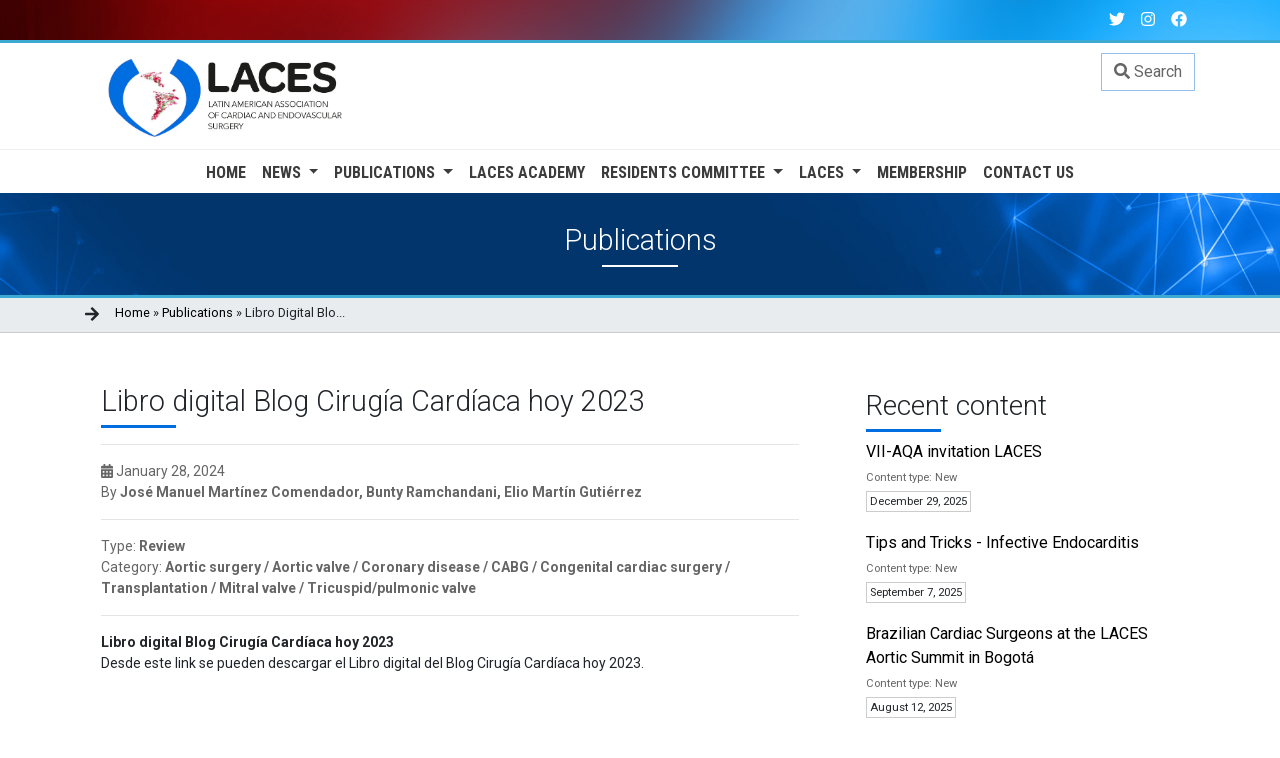

--- FILE ---
content_type: text/html; charset=UTF-8
request_url: https://latamlaces.org/publications/review/libro-digital-blog-cirugia-cardiaca-hoy-2023
body_size: 5911
content:
<!DOCTYPE html>
<html lang="en" dir="ltr" prefix="content: http://purl.org/rss/1.0/modules/content/  dc: http://purl.org/dc/terms/  foaf: http://xmlns.com/foaf/0.1/  og: http://ogp.me/ns#  rdfs: http://www.w3.org/2000/01/rdf-schema#  schema: http://schema.org/  sioc: http://rdfs.org/sioc/ns#  sioct: http://rdfs.org/sioc/types#  skos: http://www.w3.org/2004/02/skos/core#  xsd: http://www.w3.org/2001/XMLSchema# ">
  <head>
    <meta charset="utf-8" />
<script>(function(i,s,o,g,r,a,m){i["GoogleAnalyticsObject"]=r;i[r]=i[r]||function(){(i[r].q=i[r].q||[]).push(arguments)},i[r].l=1*new Date();a=s.createElement(o),m=s.getElementsByTagName(o)[0];a.async=1;a.src=g;m.parentNode.insertBefore(a,m)})(window,document,"script","https://www.google-analytics.com/analytics.js","ga");ga("create", "UA-77629502-14", {"cookieDomain":"auto"});ga("set", "anonymizeIp", true);ga("send", "pageview");</script>
<link rel="canonical" href="https://latamlaces.org/publications/review/libro-digital-blog-cirugia-cardiaca-hoy-2023" />
<meta name="Generator" content="Drupal 8 (https://www.drupal.org)" />
<meta name="MobileOptimized" content="width" />
<meta name="HandheldFriendly" content="true" />
<meta name="viewport" content="width=device-width, initial-scale=1.0" />
<link rel="shortcut icon" href="/themes/custom/laces/favicon.ico" type="image/vnd.microsoft.icon" />
<link rel="revision" href="https://latamlaces.org/publications/review/libro-digital-blog-cirugia-cardiaca-hoy-2023" />
<script>window.a2a_config=window.a2a_config||{};a2a_config.callbacks=[];a2a_config.overlays=[];a2a_config.templates={};a2a_config.icon_color = "transparent,#666666";</script>

    <title>Libro digital Blog Cirugía Cardíaca hoy 2023 | LACES | Latin American Association of Cardiac and Endovascular Surgery</title>
    <link rel="stylesheet" media="all" href="/core/assets/vendor/normalize-css/normalize.css?swpxqw" />
<link rel="stylesheet" media="all" href="/core/misc/normalize-fixes.css?swpxqw" />
<link rel="stylesheet" media="all" href="/core/themes/stable/css/system/components/ajax-progress.module.css?swpxqw" />
<link rel="stylesheet" media="all" href="/core/themes/stable/css/system/components/align.module.css?swpxqw" />
<link rel="stylesheet" media="all" href="/core/themes/stable/css/system/components/autocomplete-loading.module.css?swpxqw" />
<link rel="stylesheet" media="all" href="/core/themes/stable/css/system/components/fieldgroup.module.css?swpxqw" />
<link rel="stylesheet" media="all" href="/core/themes/stable/css/system/components/container-inline.module.css?swpxqw" />
<link rel="stylesheet" media="all" href="/core/themes/stable/css/system/components/clearfix.module.css?swpxqw" />
<link rel="stylesheet" media="all" href="/core/themes/stable/css/system/components/details.module.css?swpxqw" />
<link rel="stylesheet" media="all" href="/core/themes/stable/css/system/components/hidden.module.css?swpxqw" />
<link rel="stylesheet" media="all" href="/core/themes/stable/css/system/components/item-list.module.css?swpxqw" />
<link rel="stylesheet" media="all" href="/core/themes/stable/css/system/components/js.module.css?swpxqw" />
<link rel="stylesheet" media="all" href="/core/themes/stable/css/system/components/nowrap.module.css?swpxqw" />
<link rel="stylesheet" media="all" href="/core/themes/stable/css/system/components/position-container.module.css?swpxqw" />
<link rel="stylesheet" media="all" href="/core/themes/stable/css/system/components/progress.module.css?swpxqw" />
<link rel="stylesheet" media="all" href="/core/themes/stable/css/system/components/reset-appearance.module.css?swpxqw" />
<link rel="stylesheet" media="all" href="/core/themes/stable/css/system/components/resize.module.css?swpxqw" />
<link rel="stylesheet" media="all" href="/core/themes/stable/css/system/components/sticky-header.module.css?swpxqw" />
<link rel="stylesheet" media="all" href="/core/themes/stable/css/system/components/system-status-counter.css?swpxqw" />
<link rel="stylesheet" media="all" href="/core/themes/stable/css/system/components/system-status-report-counters.css?swpxqw" />
<link rel="stylesheet" media="all" href="/core/themes/stable/css/system/components/system-status-report-general-info.css?swpxqw" />
<link rel="stylesheet" media="all" href="/core/themes/stable/css/system/components/tabledrag.module.css?swpxqw" />
<link rel="stylesheet" media="all" href="/core/themes/stable/css/system/components/tablesort.module.css?swpxqw" />
<link rel="stylesheet" media="all" href="/core/themes/stable/css/system/components/tree-child.module.css?swpxqw" />
<link rel="stylesheet" media="all" href="/core/themes/stable/css/views/views.module.css?swpxqw" />
<link rel="stylesheet" media="all" href="/modules/addtoany/css/addtoany.css?swpxqw" />
<link rel="stylesheet" media="all" href="/modules/paragraphs/css/paragraphs.unpublished.css?swpxqw" />
<link rel="stylesheet" media="all" href="/core/themes/classy/css/components/action-links.css?swpxqw" />
<link rel="stylesheet" media="all" href="/core/themes/classy/css/components/breadcrumb.css?swpxqw" />
<link rel="stylesheet" media="all" href="/core/themes/classy/css/components/button.css?swpxqw" />
<link rel="stylesheet" media="all" href="/core/themes/classy/css/components/collapse-processed.css?swpxqw" />
<link rel="stylesheet" media="all" href="/core/themes/classy/css/components/container-inline.css?swpxqw" />
<link rel="stylesheet" media="all" href="/core/themes/classy/css/components/details.css?swpxqw" />
<link rel="stylesheet" media="all" href="/core/themes/classy/css/components/exposed-filters.css?swpxqw" />
<link rel="stylesheet" media="all" href="/core/themes/classy/css/components/field.css?swpxqw" />
<link rel="stylesheet" media="all" href="/core/themes/classy/css/components/form.css?swpxqw" />
<link rel="stylesheet" media="all" href="/core/themes/classy/css/components/icons.css?swpxqw" />
<link rel="stylesheet" media="all" href="/core/themes/classy/css/components/inline-form.css?swpxqw" />
<link rel="stylesheet" media="all" href="/core/themes/classy/css/components/item-list.css?swpxqw" />
<link rel="stylesheet" media="all" href="/core/themes/classy/css/components/link.css?swpxqw" />
<link rel="stylesheet" media="all" href="/core/themes/classy/css/components/links.css?swpxqw" />
<link rel="stylesheet" media="all" href="/core/themes/classy/css/components/menu.css?swpxqw" />
<link rel="stylesheet" media="all" href="/core/themes/classy/css/components/more-link.css?swpxqw" />
<link rel="stylesheet" media="all" href="/core/themes/classy/css/components/pager.css?swpxqw" />
<link rel="stylesheet" media="all" href="/core/themes/classy/css/components/tabledrag.css?swpxqw" />
<link rel="stylesheet" media="all" href="/core/themes/classy/css/components/tableselect.css?swpxqw" />
<link rel="stylesheet" media="all" href="/core/themes/classy/css/components/tablesort.css?swpxqw" />
<link rel="stylesheet" media="all" href="/core/themes/classy/css/components/tabs.css?swpxqw" />
<link rel="stylesheet" media="all" href="/core/themes/classy/css/components/textarea.css?swpxqw" />
<link rel="stylesheet" media="all" href="/core/themes/classy/css/components/ui-dialog.css?swpxqw" />
<link rel="stylesheet" media="all" href="/core/themes/classy/css/components/messages.css?swpxqw" />
<link rel="stylesheet" media="all" href="/core/themes/classy/css/components/node.css?swpxqw" />
<link rel="stylesheet" media="all" href="/core/themes/classy/css/components/progress.css?swpxqw" />
<link rel="stylesheet" media="all" href="/themes/custom/laces/css/styles.css?swpxqw" />
<link rel="stylesheet" media="all" href="/themes/custom/laces/css/vendor/owlcarousel/owl.carousel.min.css?swpxqw" />
<link rel="stylesheet" media="all" href="/themes/custom/laces/css/vendor/owlcarousel/owl.theme.default.min.css?swpxqw" />
<link rel="stylesheet" media="all" href="https://maxcdn.bootstrapcdn.com/bootstrap/4.0.0/css/bootstrap.min.css" crossorigin="anonymous" integrity="sha384-Gn5384xqQ1aoWXA+058RXPxPg6fy4IWvTNh0E263XmFcJlSAwiGgFAW/dAiS6JXm" />
<link rel="stylesheet" media="all" href="//fonts.googleapis.com/css2?family=Roboto:wght@300;400;700" />
<link rel="stylesheet" media="all" href="//fonts.googleapis.com/css2?family=Roboto+Condensed:wght@700" />

    
<!--[if lte IE 8]>
<script src="/core/assets/vendor/html5shiv/html5shiv.min.js?v=3.7.3"></script>
<![endif]-->
<script src="https://use.fontawesome.com/releases/v5.13.1/js/all.js" defer crossorigin="anonymous"></script>
<script src="https://use.fontawesome.com/releases/v5.13.1/js/v4-shims.js" defer crossorigin="anonymous"></script>

  </head>
  <body class="path-node page-node-type-publication">
        <a href="#main-content" class="visually-hidden focusable skip-link">
      Skip to main content
    </a>
    
      <div class="dialog-off-canvas-main-canvas" data-off-canvas-main-canvas>
    <div class="layout-container">
	<div class="head-ingreso">
		<div class="d-flex justify-content-end">
			<div class="container">
				  <div class="region region-usermenu">
    <div id="block-socialmenu" class="block block-block-content block-block-contentc28f7b7f-1d4d-4978-a64d-4f62387175f3">
  
    
      
            <div class="clearfix text-formatted field field--name-body field--type-text-with-summary field--label-hidden field__item"><div class="d-flex justify-content-end">
<div class="p-2"><a href="https://twitter.com/LATAM_LACES"><i class="fab fa-twitter"></i> </a></div>

<div class="p-2"><a href="https://www.instagram.com/latam.laces"><i class="fab fa-instagram"></i> </a></div>

<div class="p-2"><a href="https://www.facebook.com/LATAM.LACES/"><i class="fab fa-facebook"></i> </a></div>
</div>
</div>
      
  </div>

  </div>

			</div>
		</div>

	</div>

	<div class="d-flex justify-content-between bd-highlight head-logo">
		<div class="container ">
	
			<div class="logo">
				<a href="/"><img src="/themes/custom/laces/img/logo.jpg" class="img-fluid"/></a>
			</div>
			<div style="float: right; text-align: right; height: 100%;">			
				<div class="d-none d-sm-block">
					<button id="modalActivate" type="button" class="btn btn-search" data-toggle="modal" data-target="#searchModal" style="width: 100%; margin:0; font-size: 1.2rem; font-weight: 300; text-align: left; margin-top: 10px;">
						<i class="fa fa-search" aria-hidden="true"></i>
						Search
					</button>
				</div>
							<div class="d-lg-none navbar navbar-light" style="width:100px; ">
					<button class="navbar-toggler ml-auto" type="button" data-toggle="collapse" data-target="#navbarSupportedContent" aria-controls="navbarSupportedContent" aria-expanded="false" aria-label="Toggle navigation">
						<span class="navbar-toggler-icon"></span>
					</button>	
				</div>	
			</div>
		</div>
	</div>
	<div class="container">
		  <div class="region region-mainmenu">
    <nav
	role="navigation" aria-labelledby="block-laces-main-menu-menu"  id="block-laces-main-menu" class="block block-menu navigation menu--main">
						
	<h2 class="visually-hidden" id="block-laces-main-menu-menu">Main navigation</h2>
	

				


										<nav class="navbar navbar-expand-lg navbar-light">
					<div class="collapse navbar-collapse justify-content-center" id="navbarSupportedContent">
					<ul class="navbar-nav" role="menu">
																																							<li   class="menu-item navbar-item"><a href="/index.php/" class="nav-link" data-drupal-link-system-path="&lt;front&gt;">Home</a></li>
																																																				<li  class="menu-item dropdown">
										<a href="/index.php/news" class="nav-link dropdown-toggle" data-toggle="dropdown">News
											<span class="caret"></span>
										</a>
																						<ul class="dropdown-menu" role="menu" aria-labelledby="dLabel">
																																								<li   class="menu-item navbar-item"><a href="/index.php/news/academic" class="nav-link" data-drupal-link-system-path="node/37">Academic</a></li>
																																			<li   class="menu-item navbar-item"><a href="/index.php/news/institutional" class="nav-link" data-drupal-link-system-path="node/38">Institutional</a></li>
																		</ul>
										

							
									</li>
																																																												<li  class="menu-item dropdown">
										<a href="" class="nav-link dropdown-toggle" data-toggle="dropdown">Publications
											<span class="caret"></span>
										</a>
																						<ul class="dropdown-menu" role="menu" aria-labelledby="dLabel">
																																								<li   class="menu-item navbar-item"><a href="/index.php/publications/editorials" class="nav-link" data-drupal-link-system-path="node/50">Editorials</a></li>
																																			<li   class="menu-item navbar-item"><a href="/index.php/publications/video" class="nav-link" data-drupal-link-system-path="node/52">Videos</a></li>
																																			<li   class="menu-item navbar-item"><a href="/index.php/publications/articles" class="nav-link" data-drupal-link-system-path="node/51">Articles</a></li>
																																			<li   class="menu-item navbar-item"><a href="/index.php/publications/submission" class="nav-link" data-drupal-link-system-path="node/44">Submit</a></li>
																																			<li   class="menu-item navbar-item"><a href="/index.php/publications/editorialcommitee" class="nav-link" data-drupal-link-system-path="node/48">Editorial committee</a></li>
																		</ul>
										

							
									</li>
																																											<li   class="menu-item navbar-item"><a href="/index.php/laces_academy" class="nav-link" data-drupal-link-system-path="node/153">Laces Academy</a></li>
																																																				<li  class="menu-item dropdown">
										<a href="/index.php/laces_rc" class="nav-link dropdown-toggle" data-toggle="dropdown">Residents Committee
											<span class="caret"></span>
										</a>
																						<ul class="dropdown-menu" role="menu" aria-labelledby="dLabel">
																																								<li   class="menu-item navbar-item"><a href="/index.php/laces_rc" class="nav-link" data-drupal-link-system-path="node/138">About</a></li>
																																			<li   class="menu-item navbar-item"><a href="/index.php/laces_rc/rc_leadership" class="nav-link" data-drupal-link-system-path="node/139">Residents Committee Leadership</a></li>
																																			<li   class="menu-item navbar-item"><a href="/index.php/form/join-laces-rc" class="nav-link" data-drupal-link-system-path="webform/join_laces_rc">Subscription Form</a></li>
																		</ul>
										

							
									</li>
																																																												<li  class="menu-item dropdown">
										<a href="/index.php/about-laces" class="nav-link dropdown-toggle" data-toggle="dropdown">LACES
											<span class="caret"></span>
										</a>
																						<ul class="dropdown-menu" role="menu" aria-labelledby="dLabel">
																																								<li   class="menu-item navbar-item"><a href="/index.php/about-laces" class="nav-link" data-drupal-link-system-path="node/1">About LACES</a></li>
																																			<li   class="menu-item navbar-item"><a href="/index.php/laces-board" class="nav-link" data-drupal-link-system-path="node/10">LACES board</a></li>
																																			<li   class="menu-item navbar-item"><a href="/index.php/organization-chart" class="nav-link" data-drupal-link-system-path="node/157">Organization Chart</a></li>
																		</ul>
										

							
									</li>
																																											<li   class="menu-item navbar-item"><a href="/index.php/membership" class="nav-link" data-drupal-link-system-path="node/4">Membership</a></li>
																																			<li   class="menu-item navbar-item"><a href="/index.php/contact-us" class="nav-link" data-drupal-link-system-path="node/5">Contact us</a></li>
																		</ul>
										

							
					<button id="modalActivate" type="button" class="btn btn-search d-block d-sm-none" data-toggle="modal" data-target="#searchModal" style="width: 100%; margin:0; font-size: 1.2rem; font-weight: 300; text-align: left; margin-bottom: 20px; margin-top: 10px;">
							<i class="fa fa-search" aria-hidden="true"></i>
							Search
						</button>
		</div>
	</div>
</nav>

	</nav>


<!-- Modal search-->
<div class="modal fade right" id="searchModal" tabindex="-1" role="dialog" aria-labelledby="exampleModalPreviewLabel" aria-hidden="true">
	<div class="modal-dialog momodel modal-fluid" role="document">
		<div class="modal-content ">
			<div class="modal-header text-center">
				<button type="button" class="close " data-dismiss="modal" aria-label="Close">
					<span style="font-size: 1.3em;" aria-hidden="true">&times;</span>
				</button>
			</div>
			<div class="modal-body" style="text-align: center;">
				<h1 class="display-4 w-100" id="exampleModalPreviewLabel">Search in LatamLaces.org</h1>
				<form action="/search-results">
					<input type="text" placeholder="Buscar" name="search_api_fulltext">
					<button type="submit">
						<i class="fa fa-search"></i>
					</button>
				</form>

			</div>

		</div>
	</div>
</div>
<!-- Modal search-->

  </div>

	</div>

	

<main role="main">
	<section class="titulo-seccion">
		<div class="d-flex justify-content-center">
			<a href="#" style="color: #fff !important;">
				<h1 class="underline-small">Publications</h1>
			</a>
		</div>
	</section>
	<section class="breadcrumb-section">
		<div class="d-flex container">
			<div class="b-icon">
				<i class="fas fa-arrow-right"></i>
			</div>
			  <div class="region region-breadcrumb">
    <div id="block-breadcrumbs" class="block block-system block-system-breadcrumb-block">
  
    
        <nav class="breadcrumb" role="navigation" aria-labelledby="system-breadcrumb">
    <h2 id="system-breadcrumb" class="visually-hidden">Breadcrumb</h2>
    <ol>
          <li>
                  <a href="/index.php/">Home</a>
              </li>
          <li>
                  <a href="/index.php/publications">Publications</a>
              </li>
          <li>
                  Libro Digital Blo...
              </li>
        </ol>
  </nav>

  </div>

  </div>


		</div>
	</section>
	<section class="page">
		<a id="main-content" tabindex="-1"></a>
				<div class="container">
			<div class="row row-contenido">
				<div class="col-md-8">
				<div class="col-article">
					<h1 class="title">Libro digital Blog Cirugía Cardíaca hoy 2023</h1>
					<hr>
					<p class="article-date"><span class="fontawesome-icon-inline"><i class="fas fa-calendar-alt"></i>&nbsp;</span>January 28, 2024
					<br/>By <strong>
											José Manuel Martínez Comendador,											Bunty Ramchandani,											Elio Martín Gutiérrez										</strong>
					</p>
					<hr>
					<p class="article-date">Type: <strong>Review</strong>
					<br>Category:  <strong>
											Aortic surgery / 											Aortic valve / 											Coronary disease / CABG / 											Congenital cardiac surgery / 											Transplantation / 											Mitral valve / 											Tricuspid/pulmonic valve					 </strong> </p>
					<hr>
					<div >
					  <div class="region region-content">
    <div data-drupal-messages-fallback class="hidden"></div>
<div id="block-laces-page-title" class="block block-core block-page-title-block">
  
    
      


  </div>
<div id="block-laces-content" class="block block-system block-system-main-block">
  
    
      
<article data-history-node-id="193" role="article" about="/publications/review/libro-digital-blog-cirugia-cardiaca-hoy-2023" class="node node--type-publication node--promoted node--view-mode-full">

  
    

  
  <div class="node__content">
    
      <div class="field field--name-field-content-paragraphs field--type-entity-reference-revisions field--label-hidden field__items">
              <div class="field__item">  <div class="paragraph paragraph--type--text-paragraph paragraph--view-mode--default">
          
            <div class="field field--name-field-title field--type-string field--label-hidden field__item">Libro digital Blog Cirugía Cardíaca hoy 2023</div>
      
            <div class="clearfix text-formatted field field--name-field-text field--type-text-long field--label-hidden field__item"><p>Desde este link se pueden descargar el Libro digital del Blog Cirugía Cardíaca hoy 2023.</p>

<p> </p>

<p>Link: <u><a href="https://secce.es/publicacion-del-libro-blog-cirugia-cardiaca-hoy-ano-2023/">https://secce.es/publicacion-del-libro-blog-cirugia-cardiaca-hoy-ano-2023/</a></u></p></div>
      
      </div>
</div>
          </div>
  
  <div class="clearfix text-formatted field field--name-field-disclosure field--type-text-long field--label-above">
    <div class="field__label">Disclosures</div>
              <div class="field__item"><p>None</p>
</div>
          </div>

  <div class="clearfix text-formatted field field--name-field-disclaimer field--type-text-long field--label-above">
    <div class="field__label">Disclaimer</div>
              <div class="field__item"><p>The information and views presented on Latamlaces.org represent the views of the authors and contributors of the material and not necessarily of LACES.</p>
</div>
          </div>
<div class="sharebar">
<p class="share-title" style="float: left;">Share: </p><span class="a2a_kit a2a_kit_size_25 addtoany_list" data-a2a-url="https://latamlaces.org/publications/review/libro-digital-blog-cirugia-cardiaca-hoy-2023" data-a2a-title="Libro digital Blog Cirugía Cardíaca hoy 2023"><a class="a2a_button_twitter"></a><a class="a2a_button_facebook"></a><a class="a2a_button_linkedin"></a></span></div>

  </div>

</article>

  </div>

  </div>

					</div>
				</div>
				</div>
								<div class="col-md-4">
					<div class="sidebar">
													<aside class="layout-sidebar-first" role="complementary">
								  <div class="region region-sidebar-first">
    <div class="views-element-container block block-views block-views-blockcontent-recent-block-1" id="block-views-block-content-recent-block-1">
  
      <h2>Recent content</h2>
    
      <div><div class="view view-content-recent view-id-content_recent view-display-id-block_1 js-view-dom-id-ae8c8748eebd8ce1af2aa0d29061a015365812dcd43bf4bec5bd86dc780de51a">
  
    
      
      <div class="view-content">
      <div class="item-list">
  
  <ul>

          <li><div class="views-field views-field-title"><span class="field-content"><a href="/news/academic/vii-aqa-invitation-laces" hreflang="en">VII-AQA invitation LACES</a></span></div><div><span class="content-type">New</span></div><div class="views-field views-field-changed"><span class="field-content">December 29, 2025</span></div></li>
          <li><div class="views-field views-field-title"><span class="field-content"><a href="/news/academic/tips-and-tricks-infective-endocarditis" hreflang="en">Tips and Tricks - Infective Endocarditis</a></span></div><div><span class="content-type">New</span></div><div class="views-field views-field-changed"><span class="field-content">September 7, 2025</span></div></li>
          <li><div class="views-field views-field-title"><span class="field-content"><a href="/news/institutional/brazilian-cardiac-surgeons-laces-aortic-summit-bogota" hreflang="en">Brazilian Cardiac Surgeons at the LACES Aortic Summit in Bogotá</a></span></div><div><span class="content-type">New</span></div><div class="views-field views-field-changed"><span class="field-content">August 12, 2025</span></div></li>
    
  </ul>

</div>

    </div>
  
          </div>
</div>

  </div>
<div id="block-bannerverticalajax-2" class="block block-banners block-banner-vertical-ajax">
  
    
      <div class="js-view-dom-id-ajax-demo">
	<div class="views-element-container"><div class="view view-banner-vertical view-id-banner_vertical view-display-id-default js-view-dom-id-596c68b6b5c55ee05829d0cb01ae3d763beb3e6bfe7492426e95913edff83d78">
  
    
      
      <div class="view-content">
      <!-- Slider -->
<div id="bannerv" class="bv-slider owl-carousel owl-theme">
	

<div>
	<div class="text-center d-none d-lg-block">
		<a href="/bannerstats?nid=32&uri=https://latamlaces.org/publications/review/libro-digital-blog-cirugia-cardiaca-hoy-2023" target="_blank"><img class="img-fluid" src="/sites/default/files/2021-03/300x250_1_0.jpg"></a>
	</div>
	<div class="text-center d-sm-none">
		<a href="/bannerstats?nid=32&uri=https://latamlaces.org/publications/review/libro-digital-blog-cirugia-cardiaca-hoy-2023" target="_blank"><img class="img-fluid" src="/sites/default/files/2021-03/300x50.jpg"></a>
	</div>
</div>
</div>
<!-- Slider -->

    </div>
  
          </div>
</div>

</div>

  </div>

  </div>

							</aside>
						
											</div>
				</div>
			</div>
		</div>
	</section>
</main>
	<footer role="contentinfo">
		  <div class="region region-footer">
    <div id="block-footer" class="block block-block-content block-block-content1fc2bd95-b824-4f68-b42a-230a02b7feda">
  
    
      
            <div class="clearfix text-formatted field field--name-body field--type-text-with-summary field--label-hidden field__item"><!-- Footer -->
<section id="footer">
<div class="container">
<div class="d-flex justify-content-center">
<div class="p-2"> <a href="https://twitter.com/LATAM_LACES"><i class="fab fa-twitter"></i> </a></div>

<div class="p-2"><a href="https://www.instagram.com/latam.laces"><i class="fab fa-instagram"></i> </a></div>

<div class="p-2"><a href="https://www.facebook.com/LATAM.LACES/"><i class="fab fa-facebook"></i> </a></div>
</div>

<div class="row">
<div class="col-xs-12 col-sm-12 col-md-12 mt-2 mt-sm-2 text-center text-white">
<p>LACES - Latin American Association of Cardiac and Endovascular Surgery -<a href="mailto:info@latamlaces.org"> info@latamlaces.org</a></p>
</div>
</div>
</div>
</section>
<!-- ./Footer --></div>
      
  </div>

  </div>

	</footer>
</div>
  </div>

    
    <script type="application/json" data-drupal-selector="drupal-settings-json">{"path":{"baseUrl":"\/","scriptPath":null,"pathPrefix":"","currentPath":"node\/193","currentPathIsAdmin":false,"isFront":false,"currentLanguage":"en"},"pluralDelimiter":"\u0003","suppressDeprecationErrors":true,"ajaxPageState":{"libraries":"addtoany\/addtoany.front,classy\/base,classy\/messages,classy\/node,core\/html5shiv,core\/normalize,fontawesome\/fontawesome.svg.shim,google_analytics\/google_analytics,laces\/fonts,laces\/global-css,laces\/global-js,paragraphs\/drupal.paragraphs.unpublished,system\/base,views\/views.ajax,views\/views.module","theme":"laces","theme_token":null},"ajaxTrustedUrl":[],"google_analytics":{"trackOutbound":true,"trackMailto":true,"trackDownload":true,"trackDownloadExtensions":"7z|aac|arc|arj|asf|asx|avi|bin|csv|doc(x|m)?|dot(x|m)?|exe|flv|gif|gz|gzip|hqx|jar|jpe?g|js|mp(2|3|4|e?g)|mov(ie)?|msi|msp|pdf|phps|png|ppt(x|m)?|pot(x|m)?|pps(x|m)?|ppam|sld(x|m)?|thmx|qtm?|ra(m|r)?|sea|sit|tar|tgz|torrent|txt|wav|wma|wmv|wpd|xls(x|m|b)?|xlt(x|m)|xlam|xml|z|zip"},"views":{"ajax_path":"\/views\/ajax","ajaxViews":{"views_dom_id:596c68b6b5c55ee05829d0cb01ae3d763beb3e6bfe7492426e95913edff83d78":{"view_name":"banner_vertical","view_display_id":"default","view_args":"","view_path":"\/node\/193","view_base_path":null,"view_dom_id":"596c68b6b5c55ee05829d0cb01ae3d763beb3e6bfe7492426e95913edff83d78","pager_element":0}}},"user":{"uid":0,"permissionsHash":"d41c3334bdaea53d223e628f8d0fc74b6417bbe1a88f025da40713766fda1b94"}}</script>
<script src="/core/assets/vendor/jquery/jquery.min.js?v=3.5.1"></script>
<script src="/core/assets/vendor/jquery-once/jquery.once.min.js?v=2.2.3"></script>
<script src="/core/misc/drupalSettingsLoader.js?v=8.9.20"></script>
<script src="/core/misc/drupal.js?v=8.9.20"></script>
<script src="/core/misc/drupal.init.js?v=8.9.20"></script>
<script src="https://static.addtoany.com/menu/page.js" async></script>
<script src="/modules/addtoany/js/addtoany.js?v=8.9.20"></script>
<script src="/modules/google_analytics/js/google_analytics.js?v=8.9.20"></script>
<script src="/themes/custom/laces/js/main.js?swpxqw"></script>
<script src="/themes/custom/laces/js/vendor/owlcarousel/owl.carousel.min.js?swpxqw"></script>
<script src="https://maxcdn.bootstrapcdn.com/bootstrap/4.0.0/js/bootstrap.min.js"></script>
<script src="https://use.fontawesome.com/727f556c37.js"></script>
<script src="/core/assets/vendor/jquery-form/jquery.form.min.js?v=4.22"></script>
<script src="/core/misc/progress.js?v=8.9.20"></script>
<script src="/core/misc/ajax.js?v=8.9.20"></script>
<script src="/core/themes/stable/js/ajax.js?v=8.9.20"></script>
<script src="/core/modules/views/js/base.js?v=8.9.20"></script>
<script src="/core/modules/views/js/ajax_view.js?v=8.9.20"></script>

  </body>
</html>


--- FILE ---
content_type: text/css
request_url: https://latamlaces.org/themes/custom/laces/css/styles.css?swpxqw
body_size: 5155
content:
:root {
  --main-color: #006de0;
  --main-color-soft: rgba(0, 109, 224, 0.7);
}

body {
  font-family: "Roboto Condensed", sans-serif;
}

main a {
  color: #000 !important;
}

.head-ingreso a {
  color: #ffffff !important;
}

h2 {
  font-size: 28px !important;
}

main a:hover {
  text-decoration: none !important;
}

.sharebar {
  border: 1px solid #ccc;
  display: inline-flex;
}

.sharebar .a2a_kit {
  padding: 5px;
}

.sharebar p.share-title {
  margin: 0px;
  padding: 10px;
  font-weight: 800;
}

.shadow {
  box-shadow: 0px 2px 4px -1px rgba(150, 150, 150, 0.1),
    0px 4px 5px 0px rgba(150, 150, 150, 0.1),
    0px 1px 10px 0px rgba(150, 150, 150, 0.1);
  transition: box-shadow 0.28s cubic-bezier(0.4, 0, 0.2, 1);
}

.shadow:hover {
  box-shadow: 0px 11px 15px -7px rgba(50, 50, 50, 0.1),
    0px 24px 38px 3px rgba(50, 50, 50, 0.1),
    0px 9px 46px 8px rgba(50, 50, 50, 0.1);
}

.shadow-nohover {
  box-shadow: 0px 2px 4px -1px rgba(150, 150, 150, 0.1),
    0px 4px 5px 0px rgba(150, 150, 150, 0.1),
    0px 1px 10px 0px rgba(150, 150, 150, 0.1);
  transition: box-shadow 0.28s cubic-bezier(0.4, 0, 0.2, 1);
}

.box {
  border-radius: 0.3rem;
}

.view-content {
  display: flex;
}

.head-logo {
  background-color: #fff;
  border-bottom: 1px solid #efefef;
}

.head-ingreso {
  background-color: var(--main-color);
  border-bottom: 3px solid #3daad4;
  background-image: url("../img/bk-top.jpg");
}

.head-ingreso .nav-link a {
  font-size: 0.8rem;
  color: #fff;
}

.menu-usuario {
  flex-direction: row !important;
}

.menu-usuario .nav-link a {
  padding: 5px 10px 5px 10px;
  border-right: 1px solid rgba(255, 255, 255, 0.2);
}

.titulo-usuario {
  float: left;
  padding: 0.8rem 1rem;
  font-family: "Roboto Condensed", sans-serif;
  text-transform: uppercase;
  font-size: 0.8rem;
  color: #fff;
  font-weight: 700;
  border-right: 1px solid rgba(255, 255, 255, 0.2);
  margin: 0;
}

.logo {
  padding: 10px 20px;
  display: inline-block;
}

.logo img {
  max-width: 250px;
}

.region.region-homesidebar {
    text-align: left;
    padding-top: 20px !important;
}

.region-stands {
  padding-bottom: 20px;
}

.block-views-blocknews-home-block-1 h2,
.block-views-blockhighlighted-news-block-1 h2,
.block-views-blockother-news-block-1 h2,
.block-page-title-block h1,
.block-views-blockacademical-news-highlighted-block-1 h2,
.block-views-blockacademical-other-news-block-1 h2,
.block-views-blockinstitutional-news-highlighted-block-1 h2,
.block-views-blockinstitutional-other-news-block-1 h2 {
  margin-bottom: 20px;
  margin-top: 20px;
  display: inline-block;
  position: relative;
}

.block-page-title-block h1 {
  font-weight: 300 !important;
  font-size: 2rem !important;
}

.block-views-blocknews-tags-block-1 h2 {
  position: relative;
}

.block-views-blocknews-tags-block-1 .btn {
  margin-bottom: 3px;
}

.article-content .badge-secondary {
  background-color: #ffffff !important;
  border: 1px solid #98bfe9;
  border-radius: 0px;
}

article .field--name-field-title,
article .field__label {
  font-family: "Roboto", sans-serif !important;
  font-weight: bolder;
  font-size: 14px !important;
}

article .field__item li,
article .btn-primary {
  font-family: "Roboto", sans-serif !important;
  font-size: 14px !important;
}

article table {
  border-color: #cccccc;
}

article table th {
  background-color: #efefef;
}

article table p{
  margin: 0;
}

article table td, article table th{
  padding: 5px;
}

.paragraph--type--document-paragraph {
  margin-bottom: 20px;
}

.col-article h1::after,
.views-element-container h2::after,
.node__content h1::after {
  display: block;
  content: "";
  left: 0;
  top: 0;
  height: 1px;
  width: 75px; /* or 100px */
  border-bottom: 3px solid var(--main-color);
  margin-top: 7px;
}

.view .item-list li {
  margin-left: 0;
  padding-bottom: 15px;
  font-family: "Roboto", sans-serif !important;
}
.region-carouselhome .views-element-container {
  margin-top: 0px;
}

.views-element-container {
  margin-top: 20px;
}

.view-content .col-lg-4 {
  padding-right: 5px;
  padding-left: 5px;
}

.view .item-list li .views-field-title a {
  color: #000 !important;
  font-weight: 500;
}

.view .item-list li .views-field-changed {
  display: inline-block;
  border: 1px solid #ccc;
  display: inline;
  padding: 3px;
  margin: 3px 0px 5px 0px;
  font-size: 0.7rem;
}

#block-twitterlaces {
  border-top: 3px solid #efefef;
  border-bottom: 3px solid #efefef;
}

.breadcrumb-section {
  background-color: #e9ecef !important;
  margin: 0;
  padding: 0;
  border-bottom: 1px solid #cccccc;
}

.breadcrumb-section .b-icon {
  padding: 5px 0px;
}

.breadcrumb-section .breadcrumb {
  font-size: 0.8rem;
  margin-bottom: 0;
  padding: 5px 1rem;
}

.btn-secondary {
  color: #000;
  border-radius: 0 !important;
  border: 1px solid #98bfe9 !important;
  background-color: #ffffff !important;
  font-weight: 600 !important;
}

a.btn.btn-secondary{
    color: #666666;
}

.block-views-block-news-tags-block-1 .btn-secondary {
  color: #000;
  border-radius: 0 !important;
  border: 1px solid #98bfe9;
  background-color: #ffffff !important;
}

.view-header {
  border-bottom: 1px solid #efefef;
  padding: 10px;
}

.block-views-blockhighlighted-news-block-1 h2::after {
  content: "";
  position: absolute;
  left: 0;
  top: 0;
  margin-top: 45px;
  height: 1px;
  width: 75px; /* or 100px */
  border-bottom: 3px solid var(--main-color);
}

/* .region-mainmenu a.is-active {
  border-bottom: 2px solid var(--main-color);
} */

.region-mainmenu li.menu-item--active-trail {
  border-bottom: 2px solid var(--main-color);
}

h1,
h2,
h3,
h4,
h5,
h6,
p {
  font-family: "Roboto", sans-serif !important;
}

p {
  font-size: 14px !important;
}

h5 {
  font-size: 1.2rem !important;
  font-weight: 400 !important;
}

h1 {
  font-size: 1.8rem !important;
}

h1.titulo-seccion {
  padding-left: 25px;
  background-image: url("../img/bullet_h1.jpg");
  background-repeat: no-repeat;
  background-position: 0 center;
  display: inline;
  font-weight: 300;
}

h1.titulo-seccion.titulo-blanco {
  color: #fff;
  font-weight: 300;
}

h1.titulo-pagina {
  margin-top: 20px;
  padding-left: 25px;
  background-image: url("../img/bullet_h1.jpg");
  background-repeat: no-repeat;
  background-position: 0 center;
  font-weight: 300;
}

h2 {
  font-weight: 300 !important;
}

p.subtitulo {
  padding: 30px;
}

h1.volver {
  padding-left: 35px;
  background-image: url("../img/bullet_h1_volver.png");
}

.texto-pagina {
  padding: 20px;
  background-color: rgba(255, 255, 255, 0.9);
}
.texto-pagina img.full {
  width: 100%;
  margin-bottom: 20px;
}

blockquote.blockstyle {
  position: relative;
}
blockquote.blockstyle,
blockquote.style2 {
  font-style: italic;
}
blockquote {
  font-size: 1.1em;
  line-height: 1.6em;
  padding: 20px 20px 20px 40px;
  border-left: none;
  position: relative;
  text-indent: -19px;
  color: #666;
  border-top: 1px solid #efefef;
  border-right: 1px solid #efefef;
}

blockquote {
  margin: 0 0 1rem;
}
blockquote.blockstyle:before,
blockquote.blockstyle:after {
  color: #f0715f;
}
blockquote:before {
  content: open-quote;
  margin-right: 4px;
}
blockquote:before,
blockquote:after {
  font-size: 2.5em;
  vertical-align: middle;
  line-height: 0;
}
blockquote:after {
  content: close-quote;
  margin-left: 3px;
}
blockquote:before,
blockquote:after {
  font-size: 2.5em;
  vertical-align: middle;
  line-height: 0;
}

.quote-autor {
  font-weight: bold;
  margin-top: -30px;
  padding-left: 40px;
}

.featured-block {
  text-align: center;
}

.nav-link {
  font-family: "Roboto Condensed", sans-serif;
  text-transform: uppercase;
  font-size: 1rem;
  font-weight: 700;
  color: #3c3c3c !important;
}

nav.pager a.is-active {
  background-color: #cccccc;
}

.seccion {
  padding-top: 20px;
}

section.gris {
  background-color: #e6e7e8;
}

section.logo {
  background-image: url("../img/bk_home.jpg");
  background-attachment: fixed;
}

section.corazon {
  background-color: var(--main-color);
  padding: 20px;
}

section.page {
  background-attachment: fixed;
}

section.claro {
  background-image: url("../img/bk-page-claro.jpg");
}

.bk-corazon {
  background-image: url("../img/bk_home_2.jpg");
}

.dropdown-submenu {
  position: relative;
}

.dropdown-submenu > .dropdown-menu {
  top: 0;
  left: 100%;
  margin-top: -6px;
  margin-left: -1px;
  -webkit-border-radius: 0 6px 6px 6px;
  -moz-border-radius: 0 6px 6px;
  border-radius: 0 6px 6px 6px;
}

.dropdown-submenu:hover > .dropdown-menu {
  display: block;
}

.dropdown-menu .menu-item {
  padding-left: 10px;
}

.dropdown-submenu > a:after {
  display: block;
  content: " ";
  float: right;
  width: 0;
  height: 0;
  border-color: transparent;
  border-style: solid;
  border-width: 5px 0 5px 5px;
  border-left-color: #ccc;
  margin-top: 5px;
  margin-right: -10px;
}

.dropdown-submenu:hover > a:after {
  border-left-color: #fff;
}

.dropdown-submenu.pull-left {
  float: none;
}

.dropdown-submenu.pull-left > .dropdown-menu {
  left: -100%;
  margin-left: 10px;
  -webkit-border-radius: 6px 0 6px 6px;
  -moz-border-radius: 6px 0 6px 6px;
  border-radius: 6px 0 6px 6px;
}

ul {
  margin: 0;
  padding: 0;
  list-style: none;
}
.heading.heading-icon {
  display: block;
}

.node__content {
  background-color: #fff;
  padding: 20px;
  border-radius: 3px;
  border: 1px solid transparent;
  box-shadow: 0 1px 1px rgb(0 0 0 / 5%);
  display: contents;
}

.node__content h2,
.node__content h1 {
  margin-top: 20px;
  font-weight: 300;
}

.row-contenido h1.title {
  padding-top: 20px;
  font-weight: 300;
  position: relative;
}

.node__content ul {
  list-style: disc;
  padding-left: 20px;
}

.node__content img {
  max-width: 100%;
}

.a2a_kit {
  display: block;
  padding-bottom: 20px;
}

.padding-lg {
  display: block;
  padding-top: 60px;
  padding-bottom: 60px;
}
.practice-area.padding-lg {
  padding-bottom: 55px;
  padding-top: 55px;
}
.practice-area .inner {
  border: 1px solid #999999;
  text-align: center;
  margin-bottom: 28px;
  padding: 40px 25px;
}
.our-webcoderskull .cnt-block:hover {
  box-shadow: 0px 0px 10px rgba(0, 0, 0, 0.3);
  border: 0;
}
.practice-area .inner h3 {
  color: #3c3c3c;
  font-size: 24px;
  font-weight: 500;
  font-family: "Poppins", sans-serif;
  padding: 10px 0;
}
.practice-area .inner p {
  font-size: 14px;
  line-height: 22px;
  font-weight: 400;
}
.practice-area .inner img {
  display: inline-block;
}

/* sidebar */
.sidebar {
  background-color: rgba(255, 255, 255, 0.9);
  padding: 20px;
  border-radius: 3px;
  border: 1px solid transparent;
  box-shadow: 0 1px 1px rgb(0 0 0 / 5%);
}

.sidebar h2,
.card h2,
.marketing h2 {
  font-size: 28px;
}

.card {
  padding: 20px;
}

.card-autoridades {
  margin-top: 30px;
  border-radius: 0;
}

.card-autoridades h5 {
  color: var(--main-color);
  font-weight: 400 !important;
  font-size: 1.5rem;
}
.card-title {
  margin-bottom: 0.75rem;
}

/* team */

.team-boxed {
  color: #313437;
}

.team-boxed p {
  color: #7d8285;
}

.team-boxed h2 {
  font-weight: bold;
  margin-bottom: 40px;
  padding-top: 40px;
  color: inherit;
}

@media (max-width: 767px) {
  .team-boxed h2 {
    margin-bottom: 25px;
    padding-top: 25px;
    font-size: 24px;
  }
}

.team-boxed .intro {
  font-size: 16px;
  max-width: 300px;
  margin: 0 auto;
}

.team-boxed .intro p {
  margin-bottom: 0;
}

.team-boxed .people {
  padding: 50px 0;
}

.team-boxed .item {
  text-align: center;
}

.team-boxed .item .box {
  text-align: center;
  padding: 30px;
  background-color: #fff;
  margin-bottom: 30px;
}

.team-boxed .item .name {
  font-weight: bold;
  font-size: 1.3rem;
  margin-top: 28px;
  color: inherit;
}

.team-boxed .item .description {
  font-size: 1rem;
  padding: 0;
}

.team-boxed .item img {
  max-width: 160px;
}

.team-boxed .social {
  font-size: 18px;
  color: #a2a8ae;
}

.team-boxed .social:hover {
  font-size: 18px;
  color: #f80808;
}

.team-boxed .social a {
  color: inherit;
  margin: 0 10px;
  display: inline-block;
  opacity: 0.7;
  padding: 6px;
}

.team-boxed .social a:hover {
  opacity: 1;
}

.fa {
  font-size: 28px;
}

.intro h1 {
  color: #fff;
}

.intro {
  margin-top: 23px;
}

.box img {
  cursor: pointer;
  width: 9em;
}

/* card temas */
.temas-oficiales .card {
  background-color: rgba(255, 255, 255, 0.7);
  border-radius: 0;
  border: none;
}

.temas-oficiales ul {
  margin: 0;
}
.card-1 {
  width: 100%;
}

.info {
  font-size: 15px;
  color: #000;
}

.one {
  font-size: 12px;
  color: #ede7f6;
}

.card-2 {
  border-radius: 10px;
}

.card {
  position: relative;
  display: -webkit-box;
  display: -ms-flexbox;
  display: flex;
  -webkit-box-orient: vertical;
  -webkit-box-direction: normal;
  -ms-flex-direction: column;
  flex-direction: column;
  min-width: 0;
  word-wrap: break-word;
  background-color: #fff;
  background-clip: border-box;
  border: 0px solid transparent !important;
  border-radius: 0px !important;
  border-bottom: 3px solid var(--main-color) !important;
}

.card-body {
  -webkit-box-flex: 1;
  -ms-flex: 1 1 auto;
  flex: 1 1 auto;
  padding: 1.25rem;
}

.card .card-text {
  font-size: 0.9rem;
  color: #666;
}

.card-body p a {
  color: var(--main-color) !important;
}

.card .card-title {
  position: relative;
  font-weight: 400;
  margin-bottom: 10px;
  font-family: "Roboto", sans-serif;
}

.card-take-home {
  border: none !important;
  background-color: #d7e8fa !important;
  border-radius: 3px !important;
  padding: 0;
  margin: 15px 0px 15px 0px;
}

.card-take-home .card-title {
  color: #4372a5;
}

.card-take-home .field__item {
  color: #4372a5;
}

.card-abstract {
  border: 1px solid #dddddd !important;
  background-color: #efefef !important;
  border-radius: 3px !important;
  padding: 0;
  margin: 5px 0px 15px 0px;
}

ul.list-style-none li {
  list-style: none;
}

ul.list-style-none li a {
  color: #673ab7;
  padding: 8px 0px;
  display: block;
  text-decoration: none;
}

.m-t-5 {
  margin-top: 5px;
}

.w-30px {
  width: 30px;
}

.owl-carousel .owl-stage-outer {
  border-top: 3px solid var(--main-color);
}

.fluid-container {
  height: 100%;
}

.flexbox-container {
  display: -ms-flexbox;
  display: -webkit-flex;
  display: flex;
  -ms-flex-align: center;
  -webkit-align-items: center;
  -webkit-box-align: center;
  align-items: center;
  height: 100%;
}

.hero-slider {
  position: relative;
}
.single-hs-item {
  height: 400px;
  background-size: cover;
  background-position: center center;
  position: relative;
}
.single-hs-item:before {
  content: "";
  position: absolute;
  width: 100%;
  height: 100%;
  left: 0;
  top: 0;
  background-color: #000;
  opacity: 0.5;
}
.hero-text {
  padding: 0 15px;
  text-align: center;
  max-width: 1140px;
  margin-left: auto;
  margin-right: auto;
  position: relative;
}
.hero-text h1 {
  color: #fff;
  font-size: 50px !important;
  font-weight: 200;
  margin: 0;
  max-width: 700px;
}
.hero-text p {
  color: #fff;
  font-size: 17px !important;
  font-weight: 200;
  max-width: 600px;
  margin-left: auto;
  margin-right: auto;
  line-height: 30px;
  padding-bottom: 20px;
  margin-bottom: 35px;
  border-bottom: 1px solid rgba(255, 255, 255, 0.2);
}
.hero-slider .owl-item.active h1 {
  -animation: 1s 0.3s fadeInUp both;
}
.hero-slider .owl-item.active p {
  -webkit-animation: 1s 0.3s fadeInUp both;
  animation: 1s 0.3s fadeInUp both;
}
.hero-slider .owl-item.active .slider-btn {
  -webkit-animation: 1s 0.3s fadeInUp both;
  animation: 1s 0.3s fadeInUp both;
}
.owl-carousel .owl-nav button.owl-prev {
  background-color: #ff3547;
  position: absolute;
  left: 0;
  top: 50%;
  color: #fff;
  font-size: 30px;
  margin: -40px 0 0;
  border-radius: 0;
  height: 50px;
  width: 50px;
}
.owl-carousel .owl-nav button.owl-next {
  background-color: #ff3547;
  position: absolute;
  right: 0;
  top: 50%;
  color: #fff;
  font-size: 30px;
  margin: -40px 0 0;
  border-radius: 0;
  height: 50px;
  width: 50px;
}
.owl-theme .owl-nav {
  margin-top: 0;
}
.owl-dots {
  position: absolute;
  left: 0;
  right: 0;
  bottom: 20px;
}
.owl-theme .owl-dots .owl-dot span {
  width: 11px;
  height: 20px;
}
.owl-theme .owl-dots .owl-dot.active span,
.owl-theme .owl-dots .owl-dot:hover span {
  background: #ff3547;
}

.btn-primary {
  color: #fff;
  background-color: var(--main-color) !important;
  border-color: #007bff;
}

section.titulo-seccion {
  background-color: var(--main-color);
  background-image: url("../img/bk-head.jpg");
  background-size: cover;
  background-position: right center;
  color: white;
  padding: 30px;
  border-bottom: 3px solid #3daad4;
}

section.titulo-seccion h1 {
  font-weight: 200;
}

.underline-small {
  display: inline-block;
  position: relative;
}

h1.underline-small::after {
  content: "";
  height: 2px;
  width: 50%;
  background: #fff;
  position: absolute;
  left: calc(50% - 25%);
  bottom: -10px;
}

.row-contenido {
  height: 100%;
  padding-top: 15px;
}

.article-content {
  padding: 0 !important;
}

.col-article {
  background-color: #ffffff;
  padding: 15px;
  border: 1px solid transparent;
  box-shadow: 0 1px 1px rgb(0 0 0 / 5%);
  border-radius: 3px;
}

.article-date {
  color: #666;
  font-size: 0.8rem;
}

#footer {
  background: #666 !important;
}
#footer h5 {
  padding-left: 10px;
  border-left: 3px solid #eeeeee;
  padding-bottom: 6px;
  margin-bottom: 20px;
  color: #ffffff;
}
#footer a {
  color: #ffffff;
  text-decoration: none !important;
  background-color: transparent;
  -webkit-text-decoration-skip: objects;
}
#footer ul.social li {
  padding: 3px 0;
}
#footer ul.social li a i {
  margin-right: 5px;
  font-size: 25px;
  -webkit-transition: 0.5s all ease;
  -moz-transition: 0.5s all ease;
  transition: 0.5s all ease;
}
#footer ul.social li:hover a i {
  font-size: 30px;
  margin-top: -10px;
}
#footer ul.social li a,
#footer ul.quick-links li a {
  color: #ffffff;
}
#footer ul.social li a:hover {
  color: #eeeeee;
}
#footer ul.quick-links li {
  padding: 3px 0;
  -webkit-transition: 0.5s all ease;
  -moz-transition: 0.5s all ease;
  transition: 0.5s all ease;
}
#footer ul.quick-links li:hover {
  padding: 3px 0;
  margin-left: 5px;
  font-weight: 700;
}
#footer ul.quick-links li a i {
  margin-right: 5px;
}
#footer ul.quick-links li:hover a i {
  font-weight: 700;
}

input.text-full,
textarea.text-full,
input.form-email,
input.form-text,
select.form-select {
  border-radius: 5px;
  border: 1px solid #ccc;
  padding: 5px;
  width: 100%;
}

input {
  color: #666;
}
.card-members {
  padding: 0;
  border-bottom: 3px solid var(--main-color) !important;
  margin-bottom: 15px;
}

.card-members h5 {
  padding: 15px 0px 0px 0px;
}

.card-news h5 a {
  color: #000;
}

.card-news .card-body {
  padding-top: 10px !important;
}

.card-members h6 {
  color: #666;
  border-bottom: 1px solid #ccc;
  padding-bottom: 10px;
}

.card-news {
  padding: 0;
  margin-bottom: 15px;
  border-bottom: none !important;
}

.card-news h5 {
  padding: 15px 0px 0px 0px;
}

.card-news h6 {
  color: #666;
  border-bottom: 1px solid #ccc;
  padding-bottom: 10px;
}

.card-news p.card-news-date {
  font-size: 0.8rem;
  color: #555;
}

.row-highlighted {
  background-color: #eaf3f9;
  padding: 10px 5px 10px 5px !important;
}

.row-highlighted .col-lg-3 {
  padding: 0px 5px 0px 5px;
}

.marketing .col-lg-4 {
  margin-bottom: 1.5rem;
  text-align: center;
}

.region-joinform {
  margin-top: 30px;
}

.form-join .page-title {
  margin-top: 20px;
  display: none !important;
}

.member-description {
  font-size: 10px;
}

.titulo-member {
  padding: 15px;
}

.member-back {
  padding: 10px;
  background-color: rgb(205, 235, 252);
  margin-bottom: 10px;
}

.shadow-sm {
  box-shadow: 0 0.125rem 0.25rem rgba(0, 0, 0, 0.075) !important;
}

.member-back a {
  padding: 6px;
  background-color: rgb(145, 201, 233);
  border-radius: 3px;
}

.member-image {
  height: 200px;
  background-size: cover;
  background-position: top center;
}

.social-link {
  width: 30px;
  height: 30px;
  border: 1px solid #ddd;
  display: flex;
  align-items: center;
  justify-content: center;
  color: #666;
  border-radius: 50%;
  transition: all 0.3s;
  font-size: 0.9rem;
}

.social-link:hover,
.social-link:focus {
  background: #ddd;
  text-decoration: none;
  color: #555;
}

.progress {
  height: 10px;
}

.banner img {
  border: 1px solid #efefef;
}

#bannerh .owl-stage-outer,
#bannerv .owl-stage-outer {
  border: 0;
}

#bannerv .owl-stage-outer {
  margin-top: 20px;
  margin-bottom: 20px;
}

/* webforms */
fieldset {
  border: 1px solid #ccc !important;
  padding: 20px !important;
}

fieldset legend {
  width: auto;
  padding: 0px 10px 0px 10px;
}

.webform-multiple-table .js-form-item {
  width: 50%;
  padding: 0px 10px 0px 10px;
  float: left;
}

.webform-multiple-table label {
  margin-bottom: 0;
}

.webform-multiple-table tr.draggable {
  display: block;
  padding-bottom: 20px;
  border-bottom: 1px solid #efefef;
}

/* styles for search modal */

.btn-search {
  color: #666666;
  background-color: #ffffff;
  font-size: 1rem !important;
  font-weight: 500 !important;
  border: 1px solid #98bfe9 !important;
  border-radius: 0 !important;
}

.close {
  color: #fff !important;
  opacity: 1;
  font-size: 40px !important;
}

.modal h5 {
  font-size: 2.5rem;
}

/* Style the search field */

.resultado {
  padding: 20px;
  border-bottom: 1px solid #ccc;
}

.modal-body input[type="text"] {
  padding: 15px;
  font-size: 17px;
  border: 0;
  float: left;
  width: 80%;
  background: white;
  border: 1px solid rgba(255, 255, 255, 0.7) !important;
  border-radius: 50px 0px 0px 50px;
}

.modal-body input[type="text"]:hover {
  background: #f1f1f1;
}

/* Style the submit button */
.modal-body button {
  float: left;
  width: 20%;
  padding: 15px;
  /* background: rgba(220, 53, 69, 1); */
  background: var(--main-color);
  border: 1px solid rgba(255, 255, 255, 0.7) !important;
  color: #fff;
  font-size: 17px;
  border: 0;
  border-radius: 0px 50px 50px 0px;
  cursor: pointer;
}

.modal-body button:hover {
  background: #034b97;
}

.modal {
  padding-right: 0 !important;
}

.modal-body {
  padding-top: 10% !important;
}

.modal-dialog {
  width: 100% !important;
  height: 100% !important;
  margin: 0 !important;
  padding: 0 !important;
  max-width: none !important;
}

.modal-content {
  color: #ffffff;
  height: auto !important;
  min-height: 100% !important;
  border-radius: 0 !important;
  background-color: var(--main-color-soft) !important;
  border: 0 !important;
}

.modal-content form {
  padding-left: 200px;
  padding-right: 200px;
}

.modal-header {
  border-bottom: 0 !important;
  color: #666666;
}

.view-search li {
  margin: 0px 3px 0px 0px;
  display: inline-block;
}

.content-type {
  font-size: 0.7rem;
  color: #666;
}

.content-type::before {
  content: "Content type: ";
}

.view-search li a {
  font-size: 0.7rem;
  background-color: #efefef;
  padding: 5px 8px;
  border-radius: 5px !important;
}

.other-news-row {
  width: 100%;
}

/* editors corner */

.card-editors-corner {
  padding: 0;
  border: 0px !important;
  border-bottom: 3px solid #efefef !important;
}

.card-editors-corner .card-title {
  margin-bottom: 5px;
}

.card-editors-corner .card-by {
  color: #666666;
  margin: 0;
}

.card-editors-corner .card-news-date {
  margin: 0;
  color: #666666;
}

.card-editors-corner .card-category {
  color: #ccc;
  font-size: 0.8rem;
  margin: 0;
}

/* editors corner */

/* filter expose */
.views-exposed-form {
  background-color: #efefef;
  padding: 10px;
  border-radius: 3px;
}

.views-exposed-form .js-form-item {
  margin: 0;
}

.views-exposed-form .js-form-submit {
  display: inline-flex;
}

.views-exposed-form .js-form-submit {
}

.views-exposed-form .form--inline {
  display: inline-flex;
  font-family: "Roboto", sans-serif;
}

.views-exposed-form .form--inline .button {
  padding: 3px 10px 3px 10px;
  border-radius: 0;
  border: 1px solid #98bfe9 !important;
  background-color: #fff;
}

.views-exposed-form .form--inline .button:hover,
.views-exposed-form .form--inline .button:active {
  border: 1px solid var(--main-color) !important;
}

.views-exposed-form .js-form-item,
.views-exposed-form .form-actions {
  margin: 0px 5px 0px 0px;
  align-self: flex-end;
}

.views-exposed-form .form-actions {
}

.views-exposed-form label {
  font-weight: bold;
  font-family: "Roboto", sans-serif;
}
/* filter expose */

/* video publication */
.card-thumb {
  height: 80px;
  min-width: 80px;
  margin-top: 22px;
  border: 1px solid #efefef;
}
/* video publication */

/* card publication link */
.card-publications {
  border: 0 !important;
  border: 1px solid #efefef !important;
  margin: 5px 0px 0px 0px;
  padding: 0;
  border-radius: 3px;
}

.card-publications .card-title {
  margin: 0;
}
/* card publication link */

/* styles for search modal */
@media (max-width: 575px) {
  .head-logo .container {
    text-align: left;
  }

  .logo {
    padding: 10px 0px;
  }

  .navbar {
    padding: 0 !important;
  }

  .navbar-toggler {
    margin-top: 25px;
  }

  .logo img {
    max-width: 200px;
  }

  .homeviews {
    padding: 0px !important;
  }

  .marketing {
    overflow: hidden;
  }

  h2,
  .btn-more {
    margin-left: 25px;
  }
  .morenews,
  .tagnew {
    padding: 0 !important;
  }

  .other-news-row {
    width: fit-content;
  }
}

.navbar-expand-lg {
  padding: 0 !important;
}

.caption > figcaption {
  font-family: "Roboto", sans-serif;
  margin: 0;
  font-size: 0.9rem;
  color: #666;
  margin-bottom: 20px;
}

.youtube-embed-wrapper iframe,
.field--name-field-media-oembed-video {
  position: absolute;
  top: 0;
  left: 0;
  width: 100%;
  height: 100%;
}

.caption-drupal-media {
  margin: 0 !important;
  display: block;
}

@media (max-width: 767px) {
  #footer h5 {
    padding-left: 0;
    border-left: transparent;
    padding-bottom: 0px;
    margin-bottom: 10px;
  }

  .modal-content form {
    padding-left: 20px;
    padding-right: 20px;
  }
}

@media only screen and (max-width: 600px) {
  .single-hs-item {
    height: 450px;
  }
  .hero-text h1 {
    font-size: 30px;
  }
  .hero-text p {
    font-size: 15px;
    margin-bottom: 25px;
  }
  .owl-carousel .owl-nav button.owl-next {
    top: auto;
    margin: 0;
    bottom: 0px;
  }
  .owl-carousel .owl-nav button.owl-prev {
    top: auto;
    margin: 0;
    bottom: 0px;
  }
  .owl-dots {
    bottom: 10px;
    left: 50px;
    right: 50px;
  }
}


--- FILE ---
content_type: text/javascript
request_url: https://latamlaces.org/themes/custom/laces/js/main.js?swpxqw
body_size: -93
content:
(function ($, Drupal) {
  "use strict";

  Drupal.behaviors.myBehavior = {
    attach: function (context, settings) {
      $(".hero-slider").owlCarousel({
        autoplay: true,
        autoplayTimeout: 5000,
        autoplayHoverPause: false,
        items: 1,
        loop: true,
        nav: true,
        dots: true,
      });

      $(".bh-slider").owlCarousel({
        autoplay: true,
        autoplayTimeout: 5000,
        autoplayHoverPause: false,
        items: 1,
        loop: true,
        nav: false,
        dots: false,
      });

      $(".bv-slider").owlCarousel({
        autoplay: true,
        autoplayTimeout: 5000,
        autoplayHoverPause: false,
        items: 1,
        loop: true,
        nav: false,
        dots: false,
      });
    },
  };
})(jQuery, Drupal);


--- FILE ---
content_type: text/plain
request_url: https://www.google-analytics.com/j/collect?v=1&_v=j102&aip=1&a=1046914599&t=pageview&_s=1&dl=https%3A%2F%2Flatamlaces.org%2Fpublications%2Freview%2Flibro-digital-blog-cirugia-cardiaca-hoy-2023&ul=en-us%40posix&dt=Libro%20digital%20Blog%20Cirug%C3%ADa%20Card%C3%ADaca%20hoy%202023%20%7C%20LACES%20%7C%20Latin%20American%20Association%20of%20Cardiac%20and%20Endovascular%20Surgery&sr=1280x720&vp=1280x720&_u=YEBAAEABAAAAACAAI~&jid=411097589&gjid=864557098&cid=2045946533.1768804256&tid=UA-77629502-14&_gid=1417080628.1768804256&_r=1&_slc=1&z=1588366154
body_size: -450
content:
2,cG-JJN8RMRS1E